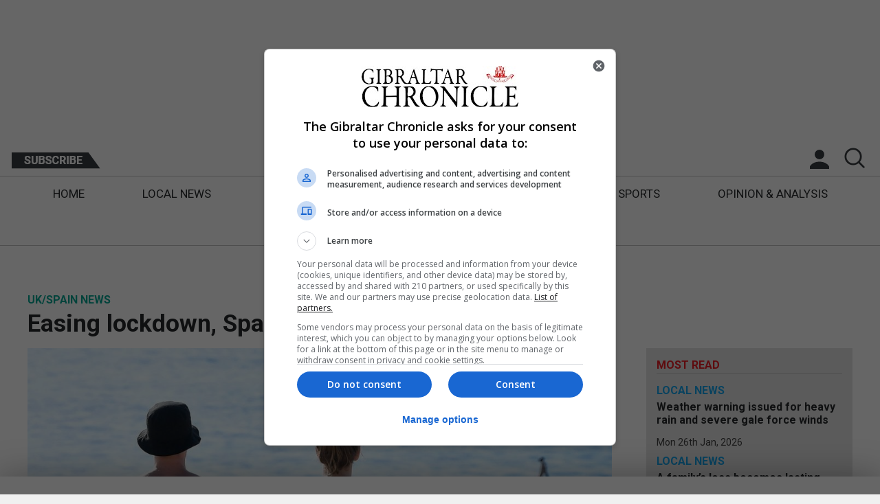

--- FILE ---
content_type: text/html; charset=UTF-8
request_url: https://www.chronicle.gi/easing-lockdown-spain-to-reopen-for-tourism-in-july/
body_size: 11913
content:

<!DOCTYPE html>
<html lang="en">
<head>
    <meta charset="utf-8">
	<meta http-equiv="X-UA-Compatible" content="IE=edge">
    <meta name="viewport" content="width=device-width, initial-scale=1, maximum-scale=1, user-scalable=0"/>
	<title>  Easing lockdown, Spain to reopen for tourism in July</title>
	<meta name="format-detection" content="telephone=no">
	<meta name="description" content="By Jessica Jones

Spain will reopen its borders to tourists in July and its top soccer division will kick off again in June, the Prime Minister said on Saturday, as one of the world's strictest lockdowns starts to ease.

Pedro Sanchez's dual anno... " />
			
		<meta property="og:description" content="By Jessica Jones

Spain will reopen its borders to tourists in July and its top soccer division will kick off again in June, the Prime Minister said on Saturday, as one of the world's strictest lockdowns starts to ease.

Pedro Sanchez's dual anno...">
		<meta property="og:title" content="Easing lockdown, Spain to reopen for tourism in July">
		<meta property="og:url" content="https://www.chronicle.gi/easing-lockdown-spain-to-reopen-for-tourism-in-july/">
	
	<meta property='og:image' content='https://www.chronicle.gi/wp-content/uploads/2020/05/this-one.jpg' /><meta name='twitter:image' content='https://www.chronicle.gi/wp-content/uploads/2020/05/this-one.jpg' />
		<meta name="twitter:card" content="summary_large_image" />
		<meta name="twitter:description" content="By Jessica Jones

Spain will reopen its borders to tourists in July and its top soccer division will kick off again in June, the Prime Minister said on Saturday, as one of the world's strictest lockdowns starts to ease.

Pedro Sanchez's dual anno..." />
		<meta name="twitter:title" content="Easing lockdown, Spain to reopen for tourism in July" />
		<meta name="twitter:site" content="Gibraltar Chronicle" />
		<meta name="twitter:creator" content="@therealdanvega" />

	    
    <!-- Favicons for all devices -->
	<link rel="apple-touch-icon" sizes="180x180" href="apple-touch-icon.png">
	<link rel="icon" type="image/png" sizes="32x32" href="favicon-32x32.png">
	<link rel="icon" type="image/png" sizes="16x16" href="favicon-16x16.png">
	<link rel="manifest" href="site.webmanifest">
	<link rel="mask-icon" href="safari-pinned-tab.svg" color="#ed1c24">
	<meta name="msapplication-TileColor" content="#ffffff">
	<meta name="theme-color" content="#ffffff">
	<!-- End Of Favicons for all devices -->
	<!-- Roboto Font -->
	<link href="https://fonts.googleapis.com/css?family=Roboto:400,700" rel="stylesheet">
	<!-- My Styles -->
    <link rel="stylesheet" href="https://www.chronicle.gi/wp-content/themes/gbChron/style.css?v=1.4">
	<!-- Google Hosted JQuery -->
	<script src="https://ajax.googleapis.com/ajax/libs/jquery/3.3.1/jquery.min.js"></script>
	<!-- Used For Detecting Ad Block -->
	<script type="text/javascript" src="https://www.chronicle.gi/wp-content/themes/gbChron/scripts/ads.js"></script>
	<!-- My Scripts -->	
	<script src="https://www.chronicle.gi/wp-content/themes/gbChron/scripts/scripts.js?v=1.4" type="text/javascript"></script>
	<!-- Bootstrap JS -->
	<script src="https://www.chronicle.gi/wp-content/themes/gbChron/scripts/bootstrap-carousel.min.js?v=1.4" type="text/javascript"></script>
	<!-- Bootstrap CSS -->
	<link href="https://www.chronicle.gi/wp-content/themes/gbChron/css/bootstrap-carousel.css?v=1.4" />
    <link rel='dns-prefetch' href='//s.w.org' />
<link rel="alternate" type="application/rss+xml" title="Gibraltar Chronicle &raquo; Easing lockdown, Spain to reopen for tourism in July Comments Feed" href="https://www.chronicle.gi/easing-lockdown-spain-to-reopen-for-tourism-in-july/feed/" />
		<script type="text/javascript">
			window._wpemojiSettings = {"baseUrl":"https:\/\/s.w.org\/images\/core\/emoji\/12.0.0-1\/72x72\/","ext":".png","svgUrl":"https:\/\/s.w.org\/images\/core\/emoji\/12.0.0-1\/svg\/","svgExt":".svg","source":{"concatemoji":"https:\/\/www.chronicle.gi\/wp-includes\/js\/wp-emoji-release.min.js?ver=5.2.3"}};
			!function(a,b,c){function d(a,b){var c=String.fromCharCode;l.clearRect(0,0,k.width,k.height),l.fillText(c.apply(this,a),0,0);var d=k.toDataURL();l.clearRect(0,0,k.width,k.height),l.fillText(c.apply(this,b),0,0);var e=k.toDataURL();return d===e}function e(a){var b;if(!l||!l.fillText)return!1;switch(l.textBaseline="top",l.font="600 32px Arial",a){case"flag":return!(b=d([55356,56826,55356,56819],[55356,56826,8203,55356,56819]))&&(b=d([55356,57332,56128,56423,56128,56418,56128,56421,56128,56430,56128,56423,56128,56447],[55356,57332,8203,56128,56423,8203,56128,56418,8203,56128,56421,8203,56128,56430,8203,56128,56423,8203,56128,56447]),!b);case"emoji":return b=d([55357,56424,55356,57342,8205,55358,56605,8205,55357,56424,55356,57340],[55357,56424,55356,57342,8203,55358,56605,8203,55357,56424,55356,57340]),!b}return!1}function f(a){var c=b.createElement("script");c.src=a,c.defer=c.type="text/javascript",b.getElementsByTagName("head")[0].appendChild(c)}var g,h,i,j,k=b.createElement("canvas"),l=k.getContext&&k.getContext("2d");for(j=Array("flag","emoji"),c.supports={everything:!0,everythingExceptFlag:!0},i=0;i<j.length;i++)c.supports[j[i]]=e(j[i]),c.supports.everything=c.supports.everything&&c.supports[j[i]],"flag"!==j[i]&&(c.supports.everythingExceptFlag=c.supports.everythingExceptFlag&&c.supports[j[i]]);c.supports.everythingExceptFlag=c.supports.everythingExceptFlag&&!c.supports.flag,c.DOMReady=!1,c.readyCallback=function(){c.DOMReady=!0},c.supports.everything||(h=function(){c.readyCallback()},b.addEventListener?(b.addEventListener("DOMContentLoaded",h,!1),a.addEventListener("load",h,!1)):(a.attachEvent("onload",h),b.attachEvent("onreadystatechange",function(){"complete"===b.readyState&&c.readyCallback()})),g=c.source||{},g.concatemoji?f(g.concatemoji):g.wpemoji&&g.twemoji&&(f(g.twemoji),f(g.wpemoji)))}(window,document,window._wpemojiSettings);
		</script>
		<style type="text/css">
img.wp-smiley,
img.emoji {
	display: inline !important;
	border: none !important;
	box-shadow: none !important;
	height: 1em !important;
	width: 1em !important;
	margin: 0 .07em !important;
	vertical-align: -0.1em !important;
	background: none !important;
	padding: 0 !important;
}
</style>
	<link rel='stylesheet' id='wp-block-library-css'  href='https://www.chronicle.gi/wp-includes/css/dist/block-library/style.min.css?ver=5.2.3' type='text/css' media='all' />
<link rel='stylesheet' id='cookie-law-info-css'  href='https://www.chronicle.gi/wp-content/plugins/cookie-law-info/public/css/cookie-law-info-public.css?ver=1.8.1' type='text/css' media='all' />
<link rel='stylesheet' id='cookie-law-info-gdpr-css'  href='https://www.chronicle.gi/wp-content/plugins/cookie-law-info/public/css/cookie-law-info-gdpr.css?ver=1.8.1' type='text/css' media='all' />
<link rel='stylesheet' id='fvp-frontend-css'  href='https://www.chronicle.gi/wp-content/plugins/featured-video-plus/styles/frontend.css?ver=2.3.3' type='text/css' media='all' />
<link rel='stylesheet' id='wordpress-popular-posts-css-css'  href='https://www.chronicle.gi/wp-content/plugins/wordpress-popular-posts/public/css/wpp.css?ver=4.2.2' type='text/css' media='all' />
<script type='text/javascript' src='https://www.chronicle.gi/wp-includes/js/jquery/jquery.js?ver=1.12.4-wp'></script>
<script type='text/javascript' src='https://www.chronicle.gi/wp-includes/js/jquery/jquery-migrate.min.js?ver=1.4.1'></script>
<script type='text/javascript'>
/* <![CDATA[ */
var Cli_Data = {"nn_cookie_ids":[],"cookielist":[]};
var log_object = {"ajax_url":"https:\/\/www.chronicle.gi\/wp-admin\/admin-ajax.php"};
/* ]]> */
</script>
<script type='text/javascript' src='https://www.chronicle.gi/wp-content/plugins/cookie-law-info/public/js/cookie-law-info-public.js?ver=1.8.1'></script>
<script type='text/javascript' src='https://www.chronicle.gi/wp-content/plugins/featured-video-plus/js/jquery.fitvids.min.js?ver=master-2015-08'></script>
<script type='text/javascript'>
/* <![CDATA[ */
var fvpdata = {"ajaxurl":"https:\/\/www.chronicle.gi\/wp-admin\/admin-ajax.php","nonce":"19b590b8c0","fitvids":"1","dynamic":"","overlay":"","opacity":"0.75","color":"b","width":"640"};
/* ]]> */
</script>
<script type='text/javascript' src='https://www.chronicle.gi/wp-content/plugins/featured-video-plus/js/frontend.min.js?ver=2.3.3'></script>
<script type='text/javascript'>
/* <![CDATA[ */
var wpp_params = {"sampling_active":"1","sampling_rate":"5","ajax_url":"https:\/\/www.chronicle.gi\/wp-json\/wordpress-popular-posts\/v1\/popular-posts\/","ID":"60361","token":"1d18121634","debug":"1"};
/* ]]> */
</script>
<script type='text/javascript' src='https://www.chronicle.gi/wp-content/plugins/wordpress-popular-posts/public/js/wpp-4.2.0.min.js?ver=4.2.2'></script>
<link rel='https://api.w.org/' href='https://www.chronicle.gi/wp-json/' />
<link rel="EditURI" type="application/rsd+xml" title="RSD" href="https://www.chronicle.gi/xmlrpc.php?rsd" />
<link rel="wlwmanifest" type="application/wlwmanifest+xml" href="https://www.chronicle.gi/wp-includes/wlwmanifest.xml" /> 
<link rel='prev' title='Police break up nighttime gathering of over 300 people in Little Bay' href='https://www.chronicle.gi/police-break-up-nighttime-gathering-of-over-300-people-in-little-bay/' />
<link rel='next' title='More Gibraltar residents repatriated from Morocco' href='https://www.chronicle.gi/more-gibraltar-residents-repatriated-from-morocco/' />
<meta name="generator" content="WordPress 5.2.3" />
<link rel="canonical" href="https://www.chronicle.gi/easing-lockdown-spain-to-reopen-for-tourism-in-july/" />
<link rel='shortlink' href='https://www.chronicle.gi/?p=60361' />
<link rel="alternate" type="application/json+oembed" href="https://www.chronicle.gi/wp-json/oembed/1.0/embed?url=https%3A%2F%2Fwww.chronicle.gi%2Feasing-lockdown-spain-to-reopen-for-tourism-in-july%2F" />
<link rel="alternate" type="text/xml+oembed" href="https://www.chronicle.gi/wp-json/oembed/1.0/embed?url=https%3A%2F%2Fwww.chronicle.gi%2Feasing-lockdown-spain-to-reopen-for-tourism-in-july%2F&#038;format=xml" />
		<script type="text/javascript">
			var cli_flush_cache=2;
		</script>
			<!-- Category Colours -->
		<style type="text/css">
		.tag-ts {
			color: #ed1c24;
		}
		.twip {
			color: #0c084c;
		}
		.section-title.twip {
			border-bottom: 2px solid #0c084c;
		}
		.single-cat-blocks .opinion-author-init {
			background-color: rgba(237, 28, 36, 0.5)		}
		.op-main-article, .triple-opinion-single, .dual-block-single, .quad-opinion-single, .single-no-img-block-single {
			background-color: rgba(237, 28, 36, 0.2);
		}

		.op-tim{
			background-color: rgba(237, 28, 36, 0.2);
			border:none;
			padding:15px;
			flex-grow:1;
		}

		.section-title.category-6 { border-bottom: 2px solid #002ca0; } .category-6 { color:#002ca0; } .section-title.category-3 { border-bottom: 2px solid #1e73be; } .category-3 { color:#1e73be; } .section-title.category-20 { border-bottom: 2px solid #dd744d; } .category-20 { color:#dd744d; } .section-title.category-25 { border-bottom: 2px solid #13a6ef; } .category-25 { color:#13a6ef; } .section-title.category-120 { border-bottom: 2px solid #b2035d; } .category-120 { color:#b2035d; } .section-title.category-4 { border-bottom: 2px solid #dd3333; } .category-4 { color:#dd3333; } .section-title.category-10 { border-bottom: 2px solid #00c786; } .category-10 { color:#00c786; } .section-title.category-89 { border-bottom: 2px solid #02a895; } .category-89 { color:#02a895; } .section-title.category-1 { border-bottom: 2px solid #eeee22; } .category-1 { color:#eeee22; } 	</style>
<!-- Start Of DFP -->
<script async='async' src='https://www.googletagservices.com/tag/js/gpt.js'></script>
<script>
	var googletag = googletag || {};
	googletag.cmd = googletag.cmd || [];

	//TOP BANNER
	googletag.cmd.push(function() {	
		var topMapping = googletag.sizeMapping()
		.addSize([900, 0], [728, 90])
		.addSize([0, 0], [320, 50])
		.build();

		var bottomMapping = googletag.sizeMapping()
		.addSize([728, 0], [728, 90])
		.addSize([0, 0], [300, 250])
		.build();

		//Top Banner
		googletag.defineSlot('/21695354078/PageSuitetest', [728, 90], 'top-banner')
			.defineSizeMapping(topMapping)
			.addService(googletag.pubads())
			.setTargeting("section", "top-banner");
		
		//Only define these article slots when not on the homepage
		if (window.location.pathname !== "/") {
			//Single Side
			googletag.defineSlot('/21695354078/sidebar', [300, 250], 'single-side').addService(googletag.pubads());

			//Ad loop
			for (let i = 1; i < 4; i++) {
				googletag.cmd.push(function() {
					googletag.defineSlot('/21695354078/in-content', [300, 250], 'mobile-in-article-' + i).addService(googletag.pubads());
				});
			}
		}

		//Local News
		googletag.defineSlot('/21695354078/section_banner', [728, 90], 'local-news')
			.defineSizeMapping(topMapping)
			.addService(googletag.pubads())
			.setTargeting("section", "local-news");

		//UK Spain
		googletag.defineSlot('/21695354078/section_banner', [728, 90], 'uk-spain')
			.defineSizeMapping(bottomMapping)
			.addService(googletag.pubads())
			.setTargeting("section", "uk-spain");

		//Features
		googletag.defineSlot('/21695354078/section_banner', [728, 90], 'features')
			.defineSizeMapping(bottomMapping)
			.addService(googletag.pubads())
			.setTargeting("section", "features");

		//Opinion
		googletag.defineSlot('/21695354078/section_banner', [728, 90], 'opinion')
			.defineSizeMapping(bottomMapping)
			.addService(googletag.pubads())
			.setTargeting("section", "opinion");

		//BOTTOM BANNER
		googletag.defineSlot('/21695354078/bottom_banner', [728, 90], 'bottom-banner')
			.defineSizeMapping(bottomMapping)
			.addService(googletag.pubads())
			.setTargeting("section", "bottom-banner");

		//SKYSCRAPERS
		googletag.defineSlot('/21695354078/Skyscrapers', [120, 600], 'skyscraper-right')
			.addService(googletag.pubads())
			.setTargeting("section", "skyscraper-right");

		googletag.defineSlot('/21695354078/Skyscrapers', [120, 600], 'skyscraper-left')
			.addService(googletag.pubads())
			.setTargeting("section", "skyscraper-left");

		googletag.pubads().enableSingleRequest();
		googletag.pubads().collapseEmptyDivs(true, true);
		googletag.enableServices();
	});

</script>
<!-- End Of DFP -->
	
	<!-- Global site tag (gtag.js) - Google Analytics -->
	<script async src="https://www.googletagmanager.com/gtag/js?id=UA-9785864-15"></script>
	<script>
		window.dataLayer = window.dataLayer || []; 
		function gtag(){dataLayer.push(arguments);}
		gtag('js', new Date());

		gtag('config', 'UA-9785864-15'); // Gib
	</script>
	<!-- End of Google Analytics -->	
	<!------ Taboola Code ------------>
	<script type="text/javascript">window._taboola = window._taboola || [];_taboola.push({article:'auto'});!function (e, f, u, i) {if (!document.getElementById(i)){e.async = 1;e.src = u;e.id = i;f.parentNode.insertBefore(e, f);}}(document.createElement('script'),document.getElementsByTagName('script')[0],'//cdn.taboola.com/libtrc/gibraltarchronicle/loader.js','tb_loader_script');if(window.performance && typeof window.performance.mark == 'function'){window.performance.mark('tbl_ic');}</script>
</head>
<body>
	
			<div class="ps_skyscraper">
				<div class="ps_skyscraper-left-fixed">
					</div>
				<div id='skyscraper-left' class="ps-ad">					
					<script>
						if(window.innerWidth >= 1350) {
							googletag.cmd.push(function() { 
								googletag.display('skyscraper-left'); 
							});
						}								
					</script>
				</div>
			</div>
	
		
	</div>
	<!-- Open Full Site Container, Closed In Footer -->
	<div class="full-site-container">
		<!-- Open Full Inner Container, Closed In Footer -->
		<div class="content-inner-container">
			<div class="pre-header-container">
				<div class="ad-block">
					<div class="banner-google-728">
						<div class="container">
							<!-- /21695354078/PageSuitetest -->
							<div id='top-banner' class="ps-ad">
								<script>googletag.cmd.push(function() { googletag.display('top-banner'); });</script>
							</div>
						</div>
					</div>
				</div>
			</div>
			<div class="full-header-container">
			<div class="main-header-block">
				<div class="logo-block">
					<a href="https://www.chronicle.gi"><img src="https://d3jf5lxzu67ibn.cloudfront.net/assets/gibraltar-chronicle-logo.png" srcset="https://d3jf5lxzu67ibn.cloudfront.net/assets/gibraltar-chronicle-logo.png 1x, https://d3jf5lxzu67ibn.cloudfront.net/assets/gibraltar-chronicle-logo-2x.png 2x" alt="Gibraltar Chronicle Logo" class="img-responsive"></a>
				</div>
				<div class="menu-block-extras">
					<div class="centered-menu-box">
						<div class="date-block">
							<p>Mon 26th Jan, 2026</p>
						</div>
						<div class="subscribe-block">
							<a href="https://www.chronicle.gi/subscribe/"><img src="https://d3jf5lxzu67ibn.cloudfront.net/assets/subscribe-btn.png" srcset="https://d3jf5lxzu67ibn.cloudfront.net/assets/subscribe-btn.png 1x, https://d3jf5lxzu67ibn.cloudfront.net/assets/subscribe-btn-2x.png 2x" alt="Subscribe To The Gibraltar Chronicle" class="img-responsive" /></a>
						</div>
						<button class="hamburger hamburger--collapse" type="button">
							<span class="hamburger-box">
								<span class="hamburger-inner"></span>
							</span>
						</button>
						<div class="secondary-logo-block">
							<a href="https://www.chronicle.gi"><img src="https://d3jf5lxzu67ibn.cloudfront.net/assets/gibraltar-chronicle-logo.png" srcset="https://d3jf5lxzu67ibn.cloudfront.net/assets/gibraltar-chronicle-logo.png 1x, https://d3jf5lxzu67ibn.cloudfront.net/assets/gibraltar-chronicle-logo-2x.png 2x" alt="Gibraltar Chronicle Logo" class="img-responsive" /></a>
						</div>
						<div class="account-block">
															<div style="position:relative;">
									<a class="notLoggedAccount" href="javascript:void(0);"><img src="https://d3jf5lxzu67ibn.cloudfront.net/assets/account-ic.png" srcset="https://d3jf5lxzu67ibn.cloudfront.net/assets/account-ic.png 1x, https://d3jf5lxzu67ibn.cloudfront.net/assets/account-ic-2x.png 2x" alt="Login To Your Account" class="img-responsive" /></a>
									<!--Start Login-->
					<div class="login-overlay-container">
						<div class="login-box visible">
							<div id="login-container">
								<div class="login-info">
									<a class="close-login" href="javascript:void(0);"><img src="https://d3jf5lxzu67ibn.cloudfront.net/assets/login-close.png" srcset="https://d3jf5lxzu67ibn.cloudfront.net/assets/login-close.png 1x, https://d3jf5lxzu67ibn.cloudfront.net/assets/login-close-2x.png 2x" alt="Close Login" /></a>
									<p>Login to your account</p>
								</div>
								<div class="login-form">
									<form class="login-details">
										<input class="login-field" placeholder="Email Address*" type="text" name="email">
										<input class="password-field" placeholder="Password*" type="password" name="password">
										<p class="login-error-msg"></p>
										<label class="checkbox-container">Remember Me
											<input type="checkbox">
											<span class="checkmark"></span>
										</label>
										<input class="gib-btn-login" id="login-btn" type="submit" value="Sign In">
									</form>
									<a class="forgot-pw loginFlip" href="javascript:void(0);">Forgotten Password?</a><br/><br/>
									<a class="forgot-pw" href="mailto:support@pagesuite.com?subject=Gibraltar Website help">Click here for help</a><br/><br/>
								</div>
								<div class="login-extras">
									<p>Not a member yet?</p>
									<p class="secondary-login-info">You can register a <a href="https://www.chronicle.gi/register/">free account</a> and get 10 FREE premium articles a month.</p>
								</div>
							</div>
						</div>
						<div class="forgot-box">
							<div class="login-info">
								<a class="close-login" href="javascript:void(0);"><img src="https://d3jf5lxzu67ibn.cloudfront.net/assets/login-close.png" srcset="https://d3jf5lxzu67ibn.cloudfront.net/assets/login-close.png 1x, https://d3jf5lxzu67ibn.cloudfront.net/assets/login-close-2x.png 2x" alt="Close Login" /></a>
								<p>Forgotten Password?</p>
								<span>Reset your password</span>
							</div>
							<div class="login-form">
								<p>To reset your password, please enter your email address in the box below and we will send you an email with a few steps to reset your password and get you back onto your account.</p>
								<form class="forgot-form">
									<input class="login-field" id="forgot-box-email" placeholder="Email Address*" type="text" name="email">
									<p class="forgot-error-msg"></p>
									<input class="gib-btn-login" id="forgot-btn" type="submit" value="Submit">
								</form>
							</div>
							<div class="login-extras">
								<a class="forgot-pw loginFlip" href="javascript:void(0);">Back To Login</a>
							</div>
						</div>
						<div class="login-overlay"></div>
					</div><!--END-->
								</div>
													</div>
						<div class="search-block">
							<a href="javascript:void(0);"></a>
						</div>
					</div>
					
					<div class="header-search-form">
						<form method="get" name="search-form" action="https://www.chronicle.gi">
  <input class="search-field" name="s" id="search" placeholder="search" type="text">
  <input class="search-submit" type="submit" value="">
</form>					</div>
					<div class="search-error">
					</div>
				</div>
				<div class="primary-menu-container">
					<div class="primary-menu">
						<div class="menu-primary-navigation-container"><ul id="menu-primary-navigation" class="menu"><li id="menu-item-38177" class="menu-item menu-item-type-custom menu-item-object-custom menu-item-38177"><a href="/">Home</a></li>
<li id="menu-item-38178" class="menu-item menu-item-type-taxonomy menu-item-object-category menu-item-38178"><a href="https://www.chronicle.gi/category/local-news/">Local News</a></li>
<li id="menu-item-38181" class="menu-item menu-item-type-taxonomy menu-item-object-category menu-item-38181"><a href="https://www.chronicle.gi/category/brexit/">Brexit</a></li>
<li id="menu-item-38179" class="menu-item menu-item-type-taxonomy menu-item-object-category current-post-ancestor current-menu-parent current-post-parent menu-item-38179"><a href="https://www.chronicle.gi/category/uk-spain-news/">UK/Spain News</a></li>
<li id="menu-item-38180" class="menu-item menu-item-type-taxonomy menu-item-object-category menu-item-38180"><a href="https://www.chronicle.gi/category/features/">Features</a></li>
<li id="menu-item-38182" class="menu-item menu-item-type-taxonomy menu-item-object-category menu-item-38182"><a href="https://www.chronicle.gi/category/sports/">Sports</a></li>
<li id="menu-item-38183" class="menu-item menu-item-type-taxonomy menu-item-object-category menu-item-38183"><a href="https://www.chronicle.gi/category/opinion-analysis/">Opinion &#038; Analysis</a></li>
<li id="menu-item-38197" class="mobile-subscribe menu-item menu-item-type-post_type menu-item-object-page menu-item-38197"><a href="https://www.chronicle.gi/subscribe/">Subscribe</a></li>
<li id="menu-item-39280" class="menu-item menu-item-type-custom menu-item-object-custom menu-item-39280"><a target="_blank" rel="noopener noreferrer" href="https://edition.chronicle.gi/launch.aspx?pbid=ac2ccbc6-cdb0-4853-8aa5-90095d815346">E-Edition</a></li>
</ul></div>					</div>
				</div>
				<div class="pre-header-container">
				<div class="ad-block">
					<div class="banner-google-728">
						<div class="container">
							<!-- /21695354078/PageSuitetest -->
							<div id='top-banner' class="ps-ad">
								<script>googletag.cmd.push(function() { googletag.display('top-banner'); });</script>
							</div>
						</div>
					</div>
				</div>
			</div>
			</div>
			</div> 


<div class="single-post-container section-block">

	<div class="article-title-box">
		<div class="title-box">
								<span class="category-tag category-89">UK/Spain News</span>
							<h1 >Easing lockdown, Spain to reopen for tourism in July</h1>
		</div>
	</div>
	
	
	<div class="article-main">
		<div class="article-img-container">

		<div class="ratio-16-9-img-box" style="background-image:url('https://d3jf5lxzu67ibn.cloudfront.net/2020/05/this-one.jpg?d=1200x600');"></div>
		
		</div>
		<div class="text-box">
			<div class="article-author-share">
				<span class="author-name"><a href="/editors/#reuters">By Reuters</a></span>
				<span class="social-buttons">Share <a href="https://www.facebook.com/sharer/sharer.php?u=https://www.chronicle.gi/easing-lockdown-spain-to-reopen-for-tourism-in-july/&t=Easing%20lockdown%2C%20Spain%20to%20reopen%20for%20tourism%20in%20July" onclick="javascript:window.open(this.href, '', 'menubar=no,toolbar=no,resizable=yes,scrollbars=yes,height=300,width=600');return false;"
   target="_blank" title="Share on Facebook">
	<img src="https://d3jf5lxzu67ibn.cloudfront.net/assets/article-facebook.png" srcset="https://d3jf5lxzu67ibn.cloudfront.net/assets/article-facebook.png 1x, https://d3jf5lxzu67ibn.cloudfront.net/assets/article-facebook-2x.png 2x" alt="Share this article on Facebook" /></a> <a href="https://twitter.com/share?url=https://www.chronicle.gi/easing-lockdown-spain-to-reopen-for-tourism-in-july/&text=Easing%20lockdown%2C%20Spain%20to%20reopen%20for%20tourism%20in%20July"
   onclick="javascript:window.open(this.href, '', 'menubar=no,toolbar=no,resizable=yes,scrollbars=yes,height=300,width=600');return false;"
   target="_blank" title="Share on Twitter"><img src="https://d3jf5lxzu67ibn.cloudfront.net/assets/article-twitter.png" srcset="https://d3jf5lxzu67ibn.cloudfront.net/assets/article-twitter.png 1x, https://d3jf5lxzu67ibn.cloudfront.net/assets/article-twitter-2x.png 2x" alt="Share this article on Twitter" /></a></span>
			</div>
			<span class="single-article-date">23rd May 2020</span>
			
							<span class="article-content" id="full-article-content"><p><strong>By Jessica Jones</strong></p>
<p>Spain will reopen its borders to tourists in July and its top soccer division will kick off again in June, the Prime Minister said on Saturday, as one of the world's strictest lockdowns starts to ease.</p>
<p>Pedro Sanchez's dual announcements coincided with calls for his resignation over the lockdown's impact on jobs and the economy from the far-right Vox party, which called a protest through cities across Spain that drew thousands of horn-blaring cars and motorbikes.</p>
<p>"From July, foreign tourism will resume in safe conditions. We will guarantee tourists will not take any risks and will not bring us any risks," Mr Sanchez told a televised news conference, without giving further details.</p>
<p>Foreign visitors contribute around an eighth of Spain’s economic output and the government curbs - taken to contain one of Europe's severest coronavirus outbreaks - have shuttered everything from hotels, bars and restaurants to beaches and leisure parks just as its tourism season gets under way.</p>
<p>Close to a million jobs were lost just in March, when the lockdown began, and the Bank of Spain has forecast the economy will contract by up to 12% this year.</p>
<p>Mr Sanchez also said that another national money-spinner, top flight La Liga soccer, would resume on June 8. </p>
<p>Saturday's protesters called on him and Deputy Prime Minister Pablo Iglesias - head of left-wing Podemos, the junior partner in Socialist Sanchez's coalition - to resign over their handling of the crisis and, in particular, the economic fallout.</p>
<p>"It is time to make a big noise against the government of unemployment and misery that has abandoned our self-employed and workers," Vox said.</p>
<p>The government says the lockdown has allowed it to get the pandemic under control.</p>
<p>Restrictions on movement are being gradually eased, though residents of Madrid and Barcelona, both national epicentres of the virus, have remained in lockdown.</p>
<p>Both cities will loosen their curbs from Monday, allowing outdoor dining and gatherings of up to 10 people.</p>
<p>Spain has documented more than 28,600 deaths from COVID-19 and more than 230,000 cases, and Sanchez said there would be a 10-day period of national mourning for victims starting on Tuesday. </p>
</span>
				
				<script>				
					let articleContent = document.getElementById('full-article-content');
					let articleAdCount = 1;

					for(let ptag = 1; ptag < articleContent.childElementCount; ptag++) {
						if (ptag % 5 == 0 && articleAdCount <= 4) {
							let newItem = document.createElement("div");
							newItem.id = 'mobile-in-article-' + articleAdCount;
							newItem.className = 'ps_leaderboard ps-ad ps-ad-in-content';
							articleContent.insertBefore(newItem, articleContent.children[ptag - 1]);
							googletag.cmd.push(function() { googletag.display('mobile-in-article-' + articleAdCount); });
							articleAdCount++;
						}
					}
					
				</script>
				
						<div class="bottom-ad-block taboola_bottom">
				<div id="taboola-below-article-thumbnails"></div>
				<script type="text/javascript">
				window._taboola = window._taboola || [];
				_taboola.push({
				mode: 'alternating-thumbnails-a',
				container: 'taboola-below-article-thumbnails',
				placement: 'Below Article Thumbnails',
				target_type: 'mix'
				});
				</script>
			</div>
		</div>
	

	
		<div class="bottom-ad-block">
	<div class="banner-google-728">
		<div class="container">
			<!-- /21695354078/PageSuitetestBottom -->
			<div id='article-banner' class="ps_leaderboard ps-ad">
			<!-- <script>googletag.cmd.push(function() { googletag.display('article-banner'); });</script> -->
	</div>
		</div>
	</div>
</div>
	</div>
	<div class="single-sidebar">
		<div class="article-side">
			<h4 class="mr-box-title">Most Read</h4>
			
<!-- WordPress Popular Posts v4.2.2 -->
<div class="single-ec-article-block">
					<div class="single-ec-text-box title-box"><span class='category-tag category-25'>Local News</span><h4 class="line-clamp-4">
							<a href="https://www.chronicle.gi/weather-warning-issued-for-heavy-rain-and-severe-gale-force-winds/">
								Weather warning issued for heavy rain and severe gale force winds
							</a>
						</h4>
						<p class="article-date">
							Mon 26th Jan, 2026
						</p>
					</div>
				</div><div class="single-ec-article-block">
					<div class="single-ec-text-box title-box"><span class='category-tag category-25'>Local News</span><h4 class="line-clamp-4">
							<a href="https://www.chronicle.gi/a-familys-loss-becomes-lasting-legacy-through-organ-donation/">
								A family’s loss becomes lasting legacy through organ donation
							</a>
						</h4>
						<p class="article-date">
							Tue 13th Jan, 2026
						</p>
					</div>
				</div><div class="single-ec-article-block">
					<div class="single-ec-text-box title-box"><span class='category-tag category-25'>Local News</span><h4 class="line-clamp-4">
							<a href="https://www.chronicle.gi/local-man-denies-19-child-sexual-offences/">
								Local man denies 19 child sexual offences
							</a>
						</h4>
						<p class="article-date">
							Thu 22nd Jan, 2026
						</p>
					</div>
				</div><div class="single-ec-article-block">
					<div class="single-ec-text-box title-box"><span class='category-tag category-120'>Opinion &amp; Analysis</span><h4 class="line-clamp-4">
							<a href="https://www.chronicle.gi/the-cauldron-let-it-go/">
								The Cauldron: Let it go
							</a>
						</h4>
						<p class="article-date">
							Mon 26th Jan, 2026
						</p>
					</div>
				</div><div class="single-ec-article-block">
					<div class="single-ec-text-box title-box"><span class='category-tag category-25'>Local News</span><h4 class="line-clamp-4">
							<a href="https://www.chronicle.gi/residency-criteria-for-access-to-government-housing-increases-to-15-years/">
								Residency criteria for access to Government housing increases to 15 years
							</a>
						</h4>
						<p class="article-date">
							Mon 19th Jan, 2026
						</p>
					</div>
				</div>					</div>

	<div class="ad-block-side">
			<!-- /21695354078/PageSuiteTestSide -->
			<div id='single-side' class="ps-ad">
				<script>googletag.cmd.push(function() { googletag.display('single-side'); });</script>
			</div>
		</div>
	

		<a href="https://edition.chronicle.gi/launch.aspx?pbid=ac2ccbc6-cdb0-4853-8aa5-90095d815346" target="_blank">
		<div class="app-download-article-side">
			<div class="app-download-img-box">
				<img class="img-responsive" src="https://www.chronicle.gi/wp-content/themes/gbChronassets/app-download.png" srcset="https://d3jf5lxzu67ibn.cloudfront.net/assets/app-download.png 1x, https://d3jf5lxzu67ibn.cloudfront.net/assets/app-download-2x.png 2x" alt="Download The App On The iOS Store" />
			</div>
			
			<div class="app-download-content-box">
				<span class="e-edition-title">E-Edition</span>
				<h3>Today's Paper</h3>
				<p class="e-edition-date">23rd May 2020</p>
				<p>Read our latest newspaper by downloading our app from the link below.</p>
				<div class="app-store-download">
					<a href="https://itunes.apple.com/gb/app/gibraltar-chronicle-newspaper/id620916620?mt=8" target="_blank"><img src="https://www.chronicle.gi/wp-content/themes/gbChronassets/itunes-app-store-logo.png" srcset="https://d3jf5lxzu67ibn.cloudfront.net/assets/itunes-app-store-logo.png 1x, https://d3jf5lxzu67ibn.cloudfront.net/assets/itunes-app-store-logo-2x.png 2x" alt="Download The App On The iOS Store" /></a>
				</div>
			</div>
			
		</div>
		</a> 
		<div class="ad-block-side  taboola">
			<div id="taboola-right-rail-thumbnails"></div>
			<script type="text/javascript">
			window._taboola = window._taboola || [];
			_taboola.push({
			mode: 'thumbnails-a-rr',
			container: 'taboola-right-rail-thumbnails',
			placement: 'Right Rail Thumbnails',
			target_type: 'mix'
			});
			</script>
		</div>
	</div>
</div>


<!--Related articles-->
<div class="editors-choice-block">
	<h3>Related Articles</h3>
	<div class="ec-article-container">
							
				<div class="ec-article-block"><a href="https://www.chronicle.gi/uk-pushes-ahead-with-online-gambling-tax-change-despite-concerns-including-over-gib/">
					<div class="ec-article-img-box">
															
										<div class="ratio-1-1-img-box" style="background-image:url('https://d3jf5lxzu67ibn.cloudfront.net/2026/01/Finance-Bill.jpg?d=600x450');"></div>
											</div>
					<div class="ec-text-box">
						<span class="category-tag category-89">UK/Spain News</span><span class=""></span>						<h5 class="line-clamp-4">UK pushes ahead with online gambling tax change despite concerns, including over Gib</h5>
						<p class="ec-article-date">14th January 2026</p>
					</div>
				</a></div>
			
					
				<div class="ec-article-block"><a href="https://www.chronicle.gi/costa-motorway-tolls-rise-in-2026/">
					<div class="ec-article-img-box">
															
										<div class="ratio-1-1-img-box" style="background-image:url('https://d3jf5lxzu67ibn.cloudfront.net/2026/01/AP-7-e1768230129869.jpeg?d=600x450');"></div>
											</div>
					<div class="ec-text-box">
						<span class="category-tag category-89">UK/Spain News</span><span class=""></span>						<h5 class="line-clamp-4">Costa motorway tolls rise in 2026</h5>
						<p class="ec-article-date">12th January 2026</p>
					</div>
				</a></div>
			
					
				<div class="ec-article-block"><a href="https://www.chronicle.gi/lords-debate-self-determination-as-chagos-bill-faces-scrutiny/">
					<div class="ec-article-img-box">
															
										<div class="ratio-1-1-img-box" style="background-image:url('https://d3jf5lxzu67ibn.cloudfront.net/2022/10/WhatsApp-Image-2022-10-22-at-7.01.09-AM.jpeg?d=600x450');"></div>
											</div>
					<div class="ec-text-box">
						<span class="category-tag category-89">UK/Spain News</span><span class=""></span>						<h5 class="line-clamp-4">Lords debate self-determination as Chagos Bill faces scrutiny </h5>
						<p class="ec-article-date">7th January 2026</p>
					</div>
				</a></div>
			
					
				<div class="ec-article-block"><a href="https://www.chronicle.gi/hozgarganta-river-bursts-its-banks-as-storm-francis-lashes-campo/">
					<div class="ec-article-img-box">
															
										<div class="ratio-1-1-img-box" style="background-image:url('https://d3jf5lxzu67ibn.cloudfront.net/2026/01/72e48ca2-91ac-4369-baab-9f610f8b8d57.jpeg?d=600x450');"></div>
											</div>
					<div class="ec-text-box">
						<span class="category-tag category-89">UK/Spain News</span><span class=""></span>						<h5 class="line-clamp-4">Hozgarganta river bursts its banks as Storm Francis lashes Campo</h5>
						<p class="ec-article-date">4th January 2026</p>
					</div>
				</a></div>
			
				</div>
</div>


	</div>
	<!-- Open Full Inner Container, Closed In Footer -->
	<div class="footer-container">
		<div class="footer-container-item">
			<div class="footer-fixed-size-container">
				<h4>Contact Us</h4>
				<div class="footer-btns">
					<a href="https://twitter.com/GibChronicle" target="_blank"><img src="https://d3jf5lxzu67ibn.cloudfront.net/assets/t-ic.png" srcset="https://d3jf5lxzu67ibn.cloudfront.net/assets/t-ic.png 1x, https://d3jf5lxzu67ibn.cloudfront.net/assets/t-ic-2x.png 2x" alt="Find Us On Twitter" /></a>
					<a href="mailto:news@chronicle.gi"><img src="https://d3jf5lxzu67ibn.cloudfront.net/assets/email-ic.png" srcset="https://d3jf5lxzu67ibn.cloudfront.net/assets/email-ic.png 1x, https://d3jf5lxzu67ibn.cloudfront.net/assets/email-ic-2x.png 2x" alt="" /></a>
				</div>
				<p>
					Gibraltar Chronicle (Newspaper) Ltd,<br />Watergate House,<br />Line Wall Road,<br />Gibraltar<br />GX11 1AA.<br />Tel: +350 200 47063
				</p>
			</div>
		</div>
		<div class="footer-container-item">
			<div class="footer-fixed-size-container">
				<h4>About Us</h4>
				<p>The Gibraltar Chronicle is a daily newspaper published in Gibraltar since 1801. It is one of the world's oldest English language newspapers to have been in print continuously. Our print edition and e-paper is published daily except Sundays.</p>
				<br>
				<p>The Gibraltar Chronicle (Newspaper) Ltd is licensed by the Gibraltar Government's Office of Fair Trading, licence number BL 152009.</p>
			</div>
		</div>
		<div class="footer-container-item">
			<div class="footer-fixed-size-container">
				<h4>Subscriptions</h4>
				<ul>
					<li><a href="/register/">Register</a></li>
										<li><a href="/privacy-policy/">Privacy Policy</a></li>
				</ul>
			</div>
		</div>
		<div class="footer-container-item">
			<div class="footer-copyright">
				<span>&copy; Copyright Gibraltar Chronicle 2026</span>
			</div>
		</div>
	</div> 
</div>
	
	<div class="ps_skyscraper">
			<div class="ps_skyscraper-right-fixed">
					</div>
			<div id='skyscraper-right' class="ps-ad">
				<script>
					if(window.innerWidth >= 1350) {
						googletag.cmd.push(function() { 
							googletag.display('skyscraper-right'); 
						});
					}		
			</script>
			</div>
	</div>
	<!-- Closed Full Site Container, Opened In Header -->
<div id="cookie-law-info-bar"><span></span></div><div id="cookie-law-info-again" style="display:none;"><span id="cookie_hdr_showagain">Privacy & Cookies Policy</span></div><div class="cli-modal" id="cliSettingsPopup" tabindex="-1" role="dialog" aria-labelledby="cliSettingsPopup" aria-hidden="true">
  <div class="cli-modal-dialog" role="document">
    <div class="cli-modal-content cli-bar-popup">
      <button type="button" class="cli-modal-close" id="cliModalClose">
        <svg class="" viewBox="0 0 24 24"><path d="M19 6.41l-1.41-1.41-5.59 5.59-5.59-5.59-1.41 1.41 5.59 5.59-5.59 5.59 1.41 1.41 5.59-5.59 5.59 5.59 1.41-1.41-5.59-5.59z"></path><path d="M0 0h24v24h-24z" fill="none"></path></svg>
      </button>
      <div class="cli-modal-body">
        <div class="cli-container-fluid cli-tab-container">
    <div class="cli-row">
        <div class="cli-col-12 cli-align-items-stretch cli-px-0">
            <div class="cli-privacy-overview">
                <h4>Privacy Overview</h4>                                   
                <div class="cli-privacy-content">
                    <div class="cli-privacy-content-text">This website uses cookies to improve your experience while you navigate through the website. Out of these cookies, the cookies that are categorized as necessary are stored on your browser as they are essential for the working of basic functionalities of the website. We also use third-party cookies that help us analyze and understand how you use this website. These cookies will be stored in your browser only with your consent. You also have the option to opt-out of these cookies. But opting out of some of these cookies may have an effect on your browsing experience.</div>
                </div>
                <a class="cli-privacy-readmore" data-readmore-text="Show more" data-readless-text="Show less"></a>            </div>
        </div>  
        <div class="cli-col-12 cli-align-items-stretch cli-px-0 cli-tab-section-container">
            <div class="cli-tab-section cli-privacy-tab">
                <div class="cli-tab-header">
                    <a class="cli-nav-link cli-settings-mobile" >
                        Privacy Overview                    </a>
                </div>
                <div class="cli-tab-content">
                    <div class="cli-tab-pane cli-fade">
                        <p>This website uses cookies to improve your experience while you navigate through the website. Out of these cookies, the cookies that are categorized as necessary are stored on your browser as they are essential for the working of basic functionalities of the website. We also use third-party cookies that help us analyze and understand how you use this website. These cookies will be stored in your browser only with your consent. You also have the option to opt-out of these cookies. But opting out of some of these cookies may have an effect on your browsing experience.</p>
                    </div>
                </div>

            </div>
              
                            <div class="cli-tab-section">
                    <div class="cli-tab-header">
                        <a class="cli-nav-link cli-settings-mobile" data-target="necessary" data-toggle="cli-toggle-tab" >
                            Necessary 
                        </a>
                    
                    <span class="cli-necessary-caption">Always Enabled</span>                     </div>
                    <div class="cli-tab-content">
                        <div class="cli-tab-pane cli-fade" data-id="necessary">
                            <p>Necessary cookies are absolutely essential for the website to function properly. This category only includes cookies that ensures basic functionalities and security features of the website. These cookies do not store any personal information.</p>
                        </div>
                    </div>
                </div>
              
                            <div class="cli-tab-section">
                    <div class="cli-tab-header">
                        <a class="cli-nav-link cli-settings-mobile" data-target="non-necessary" data-toggle="cli-toggle-tab" >
                            Non-necessary 
                        </a>
                    <div class="cli-switch">
                        <input type="checkbox" id="checkbox-non-necessary" class="cli-user-preference-checkbox" data-id="checkbox-non-necessary" checked />
                        <label for="checkbox-non-necessary" class="cli-slider" data-cli-enable="Enabled" data-cli-disable="Disabled">Non-necessary</label>
                    </div>                    </div>
                    <div class="cli-tab-content">
                        <div class="cli-tab-pane cli-fade" data-id="non-necessary">
                            <p>Any cookies that may not be particularly necessary for the website to function and is used specifically to collect user personal data via analytics, ads, other embedded contents are termed as non-necessary cookies. It is mandatory to procure user consent prior to running these cookies on your website.</p>
                        </div>
                    </div>
                </div>
                       
        </div>
    </div> 
</div> 
      </div>
    </div>
  </div>
</div>
<div class="cli-modal-backdrop cli-fade cli-settings-overlay"></div>
<div class="cli-modal-backdrop cli-fade cli-popupbar-overlay"></div>
<script type="text/javascript">
  /* <![CDATA[ */
  cli_cookiebar_settings='{"animate_speed_hide":"500","animate_speed_show":"500","background":"#FFF","border":"#b1a6a6c2","border_on":false,"button_1_button_colour":"#000","button_1_button_hover":"#000000","button_1_link_colour":"#fff","button_1_as_button":true,"button_1_new_win":false,"button_2_button_colour":"#333","button_2_button_hover":"#292929","button_2_link_colour":"#444","button_2_as_button":false,"button_2_hidebar":false,"button_3_button_colour":"#000","button_3_button_hover":"#000000","button_3_link_colour":"#fff","button_3_as_button":true,"button_3_new_win":false,"button_4_button_colour":"#000","button_4_button_hover":"#000000","button_4_link_colour":"#62a329","button_4_as_button":false,"font_family":"inherit","header_fix":false,"notify_animate_hide":true,"notify_animate_show":false,"notify_div_id":"#cookie-law-info-bar","notify_position_horizontal":"right","notify_position_vertical":"bottom","scroll_close":false,"scroll_close_reload":false,"accept_close_reload":false,"reject_close_reload":false,"showagain_tab":false,"showagain_background":"#fff","showagain_border":"#000","showagain_div_id":"#cookie-law-info-again","showagain_x_position":"100px","text":"#000","show_once_yn":false,"show_once":"10000","logging_on":false,"as_popup":false,"popup_overlay":true,"bar_heading_text":"","cookie_bar_as":"banner","popup_showagain_position":"bottom-right","widget_position":"left"}';
  /* ]]> */
</script><script type='text/javascript' src='https://www.chronicle.gi/wp-includes/js/wp-embed.min.js?ver=5.2.3'></script>
<script type="text/javascript">
window._taboola = window._taboola || [];
_taboola.push({flush: true});
</script>
</body>
</html>